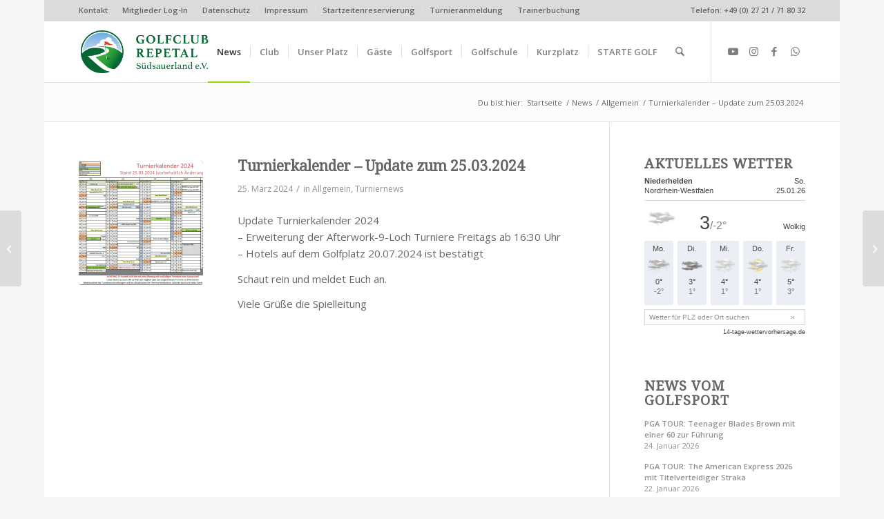

--- FILE ---
content_type: text/html; charset=UTF-8
request_url: https://golfclub-repetal.de/turnierkalender-update-zum-25-03-2024/
body_size: 19380
content:
<!DOCTYPE html>
<html lang="de" class="html_boxed responsive av-preloader-active av-preloader-enabled  html_header_top html_logo_left html_main_nav_header html_menu_right html_slim html_header_sticky html_header_shrinking html_header_topbar_active html_mobile_menu_tablet html_header_searchicon html_content_align_center html_header_unstick_top_disabled html_header_stretch_disabled html_av-overlay-side html_av-overlay-side-classic html_av-submenu-noclone html_entry_id_17305 av-cookies-no-cookie-consent av-no-preview av-default-lightbox html_text_menu_active av-mobile-menu-switch-default">
<head>
<meta charset="UTF-8" />
<meta name="robots" content="index, follow" />


<!-- mobile setting -->
<meta name="viewport" content="width=device-width, initial-scale=1">

<!-- Scripts/CSS and wp_head hook -->
<title>Turnierkalender &#8211; Update zum 25.03.2024 &#8211; Golfclub Repetal Südsauerland e.V.</title>
<meta name='robots' content='max-image-preview:large' />
<script id="cookieyes" type="text/javascript" src="https://cdn-cookieyes.com/client_data/07e7a04ee2a14d6d629e84be/script.js"></script><link rel="alternate" type="application/rss+xml" title="Golfclub Repetal Südsauerland e.V. &raquo; Feed" href="https://golfclub-repetal.de/feed/" />
<link rel="alternate" type="application/rss+xml" title="Golfclub Repetal Südsauerland e.V. &raquo; Kommentar-Feed" href="https://golfclub-repetal.de/comments/feed/" />
<link rel="alternate" type="text/calendar" title="Golfclub Repetal Südsauerland e.V. &raquo; iCal Feed" href="https://golfclub-repetal.de/termine/?ical=1" />
<link rel="alternate" type="application/rss+xml" title="Golfclub Repetal Südsauerland e.V. &raquo; Kommentar-Feed zu Turnierkalender &#8211; Update zum 25.03.2024" href="https://golfclub-repetal.de/turnierkalender-update-zum-25-03-2024/feed/" />
<link rel="alternate" title="oEmbed (JSON)" type="application/json+oembed" href="https://golfclub-repetal.de/wp-json/oembed/1.0/embed?url=https%3A%2F%2Fgolfclub-repetal.de%2Fturnierkalender-update-zum-25-03-2024%2F" />
<link rel="alternate" title="oEmbed (XML)" type="text/xml+oembed" href="https://golfclub-repetal.de/wp-json/oembed/1.0/embed?url=https%3A%2F%2Fgolfclub-repetal.de%2Fturnierkalender-update-zum-25-03-2024%2F&#038;format=xml" />
		<style>
			.lazyload,
			.lazyloading {
				max-width: 100%;
			}
		</style>
		
<!-- google webfont font replacement -->

			<script type='text/javascript'>

				(function() {

					/*	check if webfonts are disabled by user setting via cookie - or user must opt in.	*/
					var html = document.getElementsByTagName('html')[0];
					var cookie_check = html.className.indexOf('av-cookies-needs-opt-in') >= 0 || html.className.indexOf('av-cookies-can-opt-out') >= 0;
					var allow_continue = true;
					var silent_accept_cookie = html.className.indexOf('av-cookies-user-silent-accept') >= 0;

					if( cookie_check && ! silent_accept_cookie )
					{
						if( ! document.cookie.match(/aviaCookieConsent/) || html.className.indexOf('av-cookies-session-refused') >= 0 )
						{
							allow_continue = false;
						}
						else
						{
							if( ! document.cookie.match(/aviaPrivacyRefuseCookiesHideBar/) )
							{
								allow_continue = false;
							}
							else if( ! document.cookie.match(/aviaPrivacyEssentialCookiesEnabled/) )
							{
								allow_continue = false;
							}
							else if( document.cookie.match(/aviaPrivacyGoogleWebfontsDisabled/) )
							{
								allow_continue = false;
							}
						}
					}

					if( allow_continue )
					{
						var f = document.createElement('link');

						f.type 	= 'text/css';
						f.rel 	= 'stylesheet';
						f.href 	= 'https://fonts.googleapis.com/css?family=Droid+Serif%7COpen+Sans:400,600&display=auto';
						f.id 	= 'avia-google-webfont';

						document.getElementsByTagName('head')[0].appendChild(f);
					}
				})();

			</script>
			<style id='wp-img-auto-sizes-contain-inline-css' type='text/css'>
img:is([sizes=auto i],[sizes^="auto," i]){contain-intrinsic-size:3000px 1500px}
/*# sourceURL=wp-img-auto-sizes-contain-inline-css */
</style>
<link rel='stylesheet' id='sbr_styles-css' href='https://golfclub-repetal.de/wp-content/plugins/reviews-feed/assets/css/sbr-styles.min.css?ver=2.1.1' type='text/css' media='all' />
<link rel='stylesheet' id='sbi_styles-css' href='https://golfclub-repetal.de/wp-content/plugins/instagram-feed/css/sbi-styles.min.css?ver=6.10.0' type='text/css' media='all' />
<link rel='stylesheet' id='wp-block-library-css' href='https://golfclub-repetal.de/wp-includes/css/dist/block-library/style.min.css?ver=28b02e86f9d04e76264bbe9d9fe7e155' type='text/css' media='all' />
<style id='global-styles-inline-css' type='text/css'>
:root{--wp--preset--aspect-ratio--square: 1;--wp--preset--aspect-ratio--4-3: 4/3;--wp--preset--aspect-ratio--3-4: 3/4;--wp--preset--aspect-ratio--3-2: 3/2;--wp--preset--aspect-ratio--2-3: 2/3;--wp--preset--aspect-ratio--16-9: 16/9;--wp--preset--aspect-ratio--9-16: 9/16;--wp--preset--color--black: #000000;--wp--preset--color--cyan-bluish-gray: #abb8c3;--wp--preset--color--white: #ffffff;--wp--preset--color--pale-pink: #f78da7;--wp--preset--color--vivid-red: #cf2e2e;--wp--preset--color--luminous-vivid-orange: #ff6900;--wp--preset--color--luminous-vivid-amber: #fcb900;--wp--preset--color--light-green-cyan: #7bdcb5;--wp--preset--color--vivid-green-cyan: #00d084;--wp--preset--color--pale-cyan-blue: #8ed1fc;--wp--preset--color--vivid-cyan-blue: #0693e3;--wp--preset--color--vivid-purple: #9b51e0;--wp--preset--color--metallic-red: #b02b2c;--wp--preset--color--maximum-yellow-red: #edae44;--wp--preset--color--yellow-sun: #eeee22;--wp--preset--color--palm-leaf: #83a846;--wp--preset--color--aero: #7bb0e7;--wp--preset--color--old-lavender: #745f7e;--wp--preset--color--steel-teal: #5f8789;--wp--preset--color--raspberry-pink: #d65799;--wp--preset--color--medium-turquoise: #4ecac2;--wp--preset--gradient--vivid-cyan-blue-to-vivid-purple: linear-gradient(135deg,rgb(6,147,227) 0%,rgb(155,81,224) 100%);--wp--preset--gradient--light-green-cyan-to-vivid-green-cyan: linear-gradient(135deg,rgb(122,220,180) 0%,rgb(0,208,130) 100%);--wp--preset--gradient--luminous-vivid-amber-to-luminous-vivid-orange: linear-gradient(135deg,rgb(252,185,0) 0%,rgb(255,105,0) 100%);--wp--preset--gradient--luminous-vivid-orange-to-vivid-red: linear-gradient(135deg,rgb(255,105,0) 0%,rgb(207,46,46) 100%);--wp--preset--gradient--very-light-gray-to-cyan-bluish-gray: linear-gradient(135deg,rgb(238,238,238) 0%,rgb(169,184,195) 100%);--wp--preset--gradient--cool-to-warm-spectrum: linear-gradient(135deg,rgb(74,234,220) 0%,rgb(151,120,209) 20%,rgb(207,42,186) 40%,rgb(238,44,130) 60%,rgb(251,105,98) 80%,rgb(254,248,76) 100%);--wp--preset--gradient--blush-light-purple: linear-gradient(135deg,rgb(255,206,236) 0%,rgb(152,150,240) 100%);--wp--preset--gradient--blush-bordeaux: linear-gradient(135deg,rgb(254,205,165) 0%,rgb(254,45,45) 50%,rgb(107,0,62) 100%);--wp--preset--gradient--luminous-dusk: linear-gradient(135deg,rgb(255,203,112) 0%,rgb(199,81,192) 50%,rgb(65,88,208) 100%);--wp--preset--gradient--pale-ocean: linear-gradient(135deg,rgb(255,245,203) 0%,rgb(182,227,212) 50%,rgb(51,167,181) 100%);--wp--preset--gradient--electric-grass: linear-gradient(135deg,rgb(202,248,128) 0%,rgb(113,206,126) 100%);--wp--preset--gradient--midnight: linear-gradient(135deg,rgb(2,3,129) 0%,rgb(40,116,252) 100%);--wp--preset--font-size--small: 1rem;--wp--preset--font-size--medium: 1.125rem;--wp--preset--font-size--large: 1.75rem;--wp--preset--font-size--x-large: clamp(1.75rem, 3vw, 2.25rem);--wp--preset--spacing--20: 0.44rem;--wp--preset--spacing--30: 0.67rem;--wp--preset--spacing--40: 1rem;--wp--preset--spacing--50: 1.5rem;--wp--preset--spacing--60: 2.25rem;--wp--preset--spacing--70: 3.38rem;--wp--preset--spacing--80: 5.06rem;--wp--preset--shadow--natural: 6px 6px 9px rgba(0, 0, 0, 0.2);--wp--preset--shadow--deep: 12px 12px 50px rgba(0, 0, 0, 0.4);--wp--preset--shadow--sharp: 6px 6px 0px rgba(0, 0, 0, 0.2);--wp--preset--shadow--outlined: 6px 6px 0px -3px rgb(255, 255, 255), 6px 6px rgb(0, 0, 0);--wp--preset--shadow--crisp: 6px 6px 0px rgb(0, 0, 0);}:root { --wp--style--global--content-size: 800px;--wp--style--global--wide-size: 1130px; }:where(body) { margin: 0; }.wp-site-blocks > .alignleft { float: left; margin-right: 2em; }.wp-site-blocks > .alignright { float: right; margin-left: 2em; }.wp-site-blocks > .aligncenter { justify-content: center; margin-left: auto; margin-right: auto; }:where(.is-layout-flex){gap: 0.5em;}:where(.is-layout-grid){gap: 0.5em;}.is-layout-flow > .alignleft{float: left;margin-inline-start: 0;margin-inline-end: 2em;}.is-layout-flow > .alignright{float: right;margin-inline-start: 2em;margin-inline-end: 0;}.is-layout-flow > .aligncenter{margin-left: auto !important;margin-right: auto !important;}.is-layout-constrained > .alignleft{float: left;margin-inline-start: 0;margin-inline-end: 2em;}.is-layout-constrained > .alignright{float: right;margin-inline-start: 2em;margin-inline-end: 0;}.is-layout-constrained > .aligncenter{margin-left: auto !important;margin-right: auto !important;}.is-layout-constrained > :where(:not(.alignleft):not(.alignright):not(.alignfull)){max-width: var(--wp--style--global--content-size);margin-left: auto !important;margin-right: auto !important;}.is-layout-constrained > .alignwide{max-width: var(--wp--style--global--wide-size);}body .is-layout-flex{display: flex;}.is-layout-flex{flex-wrap: wrap;align-items: center;}.is-layout-flex > :is(*, div){margin: 0;}body .is-layout-grid{display: grid;}.is-layout-grid > :is(*, div){margin: 0;}body{padding-top: 0px;padding-right: 0px;padding-bottom: 0px;padding-left: 0px;}a:where(:not(.wp-element-button)){text-decoration: underline;}:root :where(.wp-element-button, .wp-block-button__link){background-color: #32373c;border-width: 0;color: #fff;font-family: inherit;font-size: inherit;font-style: inherit;font-weight: inherit;letter-spacing: inherit;line-height: inherit;padding-top: calc(0.667em + 2px);padding-right: calc(1.333em + 2px);padding-bottom: calc(0.667em + 2px);padding-left: calc(1.333em + 2px);text-decoration: none;text-transform: inherit;}.has-black-color{color: var(--wp--preset--color--black) !important;}.has-cyan-bluish-gray-color{color: var(--wp--preset--color--cyan-bluish-gray) !important;}.has-white-color{color: var(--wp--preset--color--white) !important;}.has-pale-pink-color{color: var(--wp--preset--color--pale-pink) !important;}.has-vivid-red-color{color: var(--wp--preset--color--vivid-red) !important;}.has-luminous-vivid-orange-color{color: var(--wp--preset--color--luminous-vivid-orange) !important;}.has-luminous-vivid-amber-color{color: var(--wp--preset--color--luminous-vivid-amber) !important;}.has-light-green-cyan-color{color: var(--wp--preset--color--light-green-cyan) !important;}.has-vivid-green-cyan-color{color: var(--wp--preset--color--vivid-green-cyan) !important;}.has-pale-cyan-blue-color{color: var(--wp--preset--color--pale-cyan-blue) !important;}.has-vivid-cyan-blue-color{color: var(--wp--preset--color--vivid-cyan-blue) !important;}.has-vivid-purple-color{color: var(--wp--preset--color--vivid-purple) !important;}.has-metallic-red-color{color: var(--wp--preset--color--metallic-red) !important;}.has-maximum-yellow-red-color{color: var(--wp--preset--color--maximum-yellow-red) !important;}.has-yellow-sun-color{color: var(--wp--preset--color--yellow-sun) !important;}.has-palm-leaf-color{color: var(--wp--preset--color--palm-leaf) !important;}.has-aero-color{color: var(--wp--preset--color--aero) !important;}.has-old-lavender-color{color: var(--wp--preset--color--old-lavender) !important;}.has-steel-teal-color{color: var(--wp--preset--color--steel-teal) !important;}.has-raspberry-pink-color{color: var(--wp--preset--color--raspberry-pink) !important;}.has-medium-turquoise-color{color: var(--wp--preset--color--medium-turquoise) !important;}.has-black-background-color{background-color: var(--wp--preset--color--black) !important;}.has-cyan-bluish-gray-background-color{background-color: var(--wp--preset--color--cyan-bluish-gray) !important;}.has-white-background-color{background-color: var(--wp--preset--color--white) !important;}.has-pale-pink-background-color{background-color: var(--wp--preset--color--pale-pink) !important;}.has-vivid-red-background-color{background-color: var(--wp--preset--color--vivid-red) !important;}.has-luminous-vivid-orange-background-color{background-color: var(--wp--preset--color--luminous-vivid-orange) !important;}.has-luminous-vivid-amber-background-color{background-color: var(--wp--preset--color--luminous-vivid-amber) !important;}.has-light-green-cyan-background-color{background-color: var(--wp--preset--color--light-green-cyan) !important;}.has-vivid-green-cyan-background-color{background-color: var(--wp--preset--color--vivid-green-cyan) !important;}.has-pale-cyan-blue-background-color{background-color: var(--wp--preset--color--pale-cyan-blue) !important;}.has-vivid-cyan-blue-background-color{background-color: var(--wp--preset--color--vivid-cyan-blue) !important;}.has-vivid-purple-background-color{background-color: var(--wp--preset--color--vivid-purple) !important;}.has-metallic-red-background-color{background-color: var(--wp--preset--color--metallic-red) !important;}.has-maximum-yellow-red-background-color{background-color: var(--wp--preset--color--maximum-yellow-red) !important;}.has-yellow-sun-background-color{background-color: var(--wp--preset--color--yellow-sun) !important;}.has-palm-leaf-background-color{background-color: var(--wp--preset--color--palm-leaf) !important;}.has-aero-background-color{background-color: var(--wp--preset--color--aero) !important;}.has-old-lavender-background-color{background-color: var(--wp--preset--color--old-lavender) !important;}.has-steel-teal-background-color{background-color: var(--wp--preset--color--steel-teal) !important;}.has-raspberry-pink-background-color{background-color: var(--wp--preset--color--raspberry-pink) !important;}.has-medium-turquoise-background-color{background-color: var(--wp--preset--color--medium-turquoise) !important;}.has-black-border-color{border-color: var(--wp--preset--color--black) !important;}.has-cyan-bluish-gray-border-color{border-color: var(--wp--preset--color--cyan-bluish-gray) !important;}.has-white-border-color{border-color: var(--wp--preset--color--white) !important;}.has-pale-pink-border-color{border-color: var(--wp--preset--color--pale-pink) !important;}.has-vivid-red-border-color{border-color: var(--wp--preset--color--vivid-red) !important;}.has-luminous-vivid-orange-border-color{border-color: var(--wp--preset--color--luminous-vivid-orange) !important;}.has-luminous-vivid-amber-border-color{border-color: var(--wp--preset--color--luminous-vivid-amber) !important;}.has-light-green-cyan-border-color{border-color: var(--wp--preset--color--light-green-cyan) !important;}.has-vivid-green-cyan-border-color{border-color: var(--wp--preset--color--vivid-green-cyan) !important;}.has-pale-cyan-blue-border-color{border-color: var(--wp--preset--color--pale-cyan-blue) !important;}.has-vivid-cyan-blue-border-color{border-color: var(--wp--preset--color--vivid-cyan-blue) !important;}.has-vivid-purple-border-color{border-color: var(--wp--preset--color--vivid-purple) !important;}.has-metallic-red-border-color{border-color: var(--wp--preset--color--metallic-red) !important;}.has-maximum-yellow-red-border-color{border-color: var(--wp--preset--color--maximum-yellow-red) !important;}.has-yellow-sun-border-color{border-color: var(--wp--preset--color--yellow-sun) !important;}.has-palm-leaf-border-color{border-color: var(--wp--preset--color--palm-leaf) !important;}.has-aero-border-color{border-color: var(--wp--preset--color--aero) !important;}.has-old-lavender-border-color{border-color: var(--wp--preset--color--old-lavender) !important;}.has-steel-teal-border-color{border-color: var(--wp--preset--color--steel-teal) !important;}.has-raspberry-pink-border-color{border-color: var(--wp--preset--color--raspberry-pink) !important;}.has-medium-turquoise-border-color{border-color: var(--wp--preset--color--medium-turquoise) !important;}.has-vivid-cyan-blue-to-vivid-purple-gradient-background{background: var(--wp--preset--gradient--vivid-cyan-blue-to-vivid-purple) !important;}.has-light-green-cyan-to-vivid-green-cyan-gradient-background{background: var(--wp--preset--gradient--light-green-cyan-to-vivid-green-cyan) !important;}.has-luminous-vivid-amber-to-luminous-vivid-orange-gradient-background{background: var(--wp--preset--gradient--luminous-vivid-amber-to-luminous-vivid-orange) !important;}.has-luminous-vivid-orange-to-vivid-red-gradient-background{background: var(--wp--preset--gradient--luminous-vivid-orange-to-vivid-red) !important;}.has-very-light-gray-to-cyan-bluish-gray-gradient-background{background: var(--wp--preset--gradient--very-light-gray-to-cyan-bluish-gray) !important;}.has-cool-to-warm-spectrum-gradient-background{background: var(--wp--preset--gradient--cool-to-warm-spectrum) !important;}.has-blush-light-purple-gradient-background{background: var(--wp--preset--gradient--blush-light-purple) !important;}.has-blush-bordeaux-gradient-background{background: var(--wp--preset--gradient--blush-bordeaux) !important;}.has-luminous-dusk-gradient-background{background: var(--wp--preset--gradient--luminous-dusk) !important;}.has-pale-ocean-gradient-background{background: var(--wp--preset--gradient--pale-ocean) !important;}.has-electric-grass-gradient-background{background: var(--wp--preset--gradient--electric-grass) !important;}.has-midnight-gradient-background{background: var(--wp--preset--gradient--midnight) !important;}.has-small-font-size{font-size: var(--wp--preset--font-size--small) !important;}.has-medium-font-size{font-size: var(--wp--preset--font-size--medium) !important;}.has-large-font-size{font-size: var(--wp--preset--font-size--large) !important;}.has-x-large-font-size{font-size: var(--wp--preset--font-size--x-large) !important;}
/*# sourceURL=global-styles-inline-css */
</style>

<link rel='stylesheet' id='contact-form-7-css' href='https://golfclub-repetal.de/wp-content/plugins/contact-form-7/includes/css/styles.css?ver=6.1.4' type='text/css' media='all' />
<link rel='stylesheet' id='flick-css' href='https://golfclub-repetal.de/wp-content/plugins/mailchimp/assets/css/flick/flick.css?ver=2.0.1' type='text/css' media='all' />
<link rel='stylesheet' id='mailchimp_sf_main_css-css' href='https://golfclub-repetal.de/wp-content/plugins/mailchimp/assets/css/frontend.css?ver=2.0.1' type='text/css' media='all' />
<link rel='stylesheet' id='avia-merged-styles-css' href='https://golfclub-repetal.de/wp-content/uploads/dynamic_avia/avia-merged-styles-05051682b9b1f746e58d4c852d937fc0---696bd31a4d215.css' type='text/css' media='all' />
<script type="text/javascript" src="https://golfclub-repetal.de/wp-includes/js/jquery/jquery.min.js?ver=3.7.1" id="jquery-core-js"></script>
<script type="text/javascript" src="https://golfclub-repetal.de/wp-includes/js/jquery/jquery-migrate.min.js?ver=3.4.1" id="jquery-migrate-js"></script>
<script type="text/javascript" src="https://golfclub-repetal.de/wp-content/uploads/dynamic_avia/avia-head-scripts-df7886ac2fb9574a410d05285be45af0---696bd31a7e1a0.js" id="avia-head-scripts-js"></script>
<link rel="https://api.w.org/" href="https://golfclub-repetal.de/wp-json/" /><link rel="alternate" title="JSON" type="application/json" href="https://golfclub-repetal.de/wp-json/wp/v2/posts/17305" /><link rel="EditURI" type="application/rsd+xml" title="RSD" href="https://golfclub-repetal.de/xmlrpc.php?rsd" />

<link rel="canonical" href="https://golfclub-repetal.de/turnierkalender-update-zum-25-03-2024/" />
<link rel='shortlink' href='https://golfclub-repetal.de/?p=17305' />
<meta name="tec-api-version" content="v1"><meta name="tec-api-origin" content="https://golfclub-repetal.de"><link rel="alternate" href="https://golfclub-repetal.de/wp-json/tribe/events/v1/" />		<script>
			document.documentElement.className = document.documentElement.className.replace('no-js', 'js');
		</script>
				<style>
			.no-js img.lazyload {
				display: none;
			}

			figure.wp-block-image img.lazyloading {
				min-width: 150px;
			}

			.lazyload,
			.lazyloading {
				--smush-placeholder-width: 100px;
				--smush-placeholder-aspect-ratio: 1/1;
				width: var(--smush-image-width, var(--smush-placeholder-width)) !important;
				aspect-ratio: var(--smush-image-aspect-ratio, var(--smush-placeholder-aspect-ratio)) !important;
			}

						.lazyload, .lazyloading {
				opacity: 0;
			}

			.lazyloaded {
				opacity: 1;
				transition: opacity 400ms;
				transition-delay: 0ms;
			}

					</style>
		<!-- Analytics by WP Statistics - https://wp-statistics.com -->

<link rel="icon" href="https://golfclub-repetal.de/wp-content/uploads/2018/08/gc_repetal_favi.png" type="image/png">
<!--[if lt IE 9]><script src="https://golfclub-repetal.de/wp-content/themes/enfold/js/html5shiv.js"></script><![endif]--><link rel="profile" href="https://gmpg.org/xfn/11" />
<link rel="alternate" type="application/rss+xml" title="Golfclub Repetal Südsauerland e.V. RSS2 Feed" href="https://golfclub-repetal.de/feed/" />
<link rel="pingback" href="https://golfclub-repetal.de/xmlrpc.php" />

<!-- To speed up the rendering and to display the site as fast as possible to the user we include some styles and scripts for above the fold content inline -->
<script type="text/javascript">'use strict';var avia_is_mobile=!1;if(/Android|webOS|iPhone|iPad|iPod|BlackBerry|IEMobile|Opera Mini/i.test(navigator.userAgent)&&'ontouchstart' in document.documentElement){avia_is_mobile=!0;document.documentElement.className+=' avia_mobile '}
else{document.documentElement.className+=' avia_desktop '};document.documentElement.className+=' js_active ';(function(){var e=['-webkit-','-moz-','-ms-',''],n='',o=!1,a=!1;for(var t in e){if(e[t]+'transform' in document.documentElement.style){o=!0;n=e[t]+'transform'};if(e[t]+'perspective' in document.documentElement.style){a=!0}};if(o){document.documentElement.className+=' avia_transform '};if(a){document.documentElement.className+=' avia_transform3d '};if(typeof document.getElementsByClassName=='function'&&typeof document.documentElement.getBoundingClientRect=='function'&&avia_is_mobile==!1){if(n&&window.innerHeight>0){setTimeout(function(){var e=0,o={},a=0,t=document.getElementsByClassName('av-parallax'),i=window.pageYOffset||document.documentElement.scrollTop;for(e=0;e<t.length;e++){t[e].style.top='0px';o=t[e].getBoundingClientRect();a=Math.ceil((window.innerHeight+i-o.top)*0.3);t[e].style[n]='translate(0px, '+a+'px)';t[e].style.top='auto';t[e].className+=' enabled-parallax '}},50)}}})();</script><link rel="icon" href="https://golfclub-repetal.de/wp-content/uploads/2018/08/cropped-golfclub_repetal-32x32.png" sizes="32x32" />
<link rel="icon" href="https://golfclub-repetal.de/wp-content/uploads/2018/08/cropped-golfclub_repetal-192x192.png" sizes="192x192" />
<link rel="apple-touch-icon" href="https://golfclub-repetal.de/wp-content/uploads/2018/08/cropped-golfclub_repetal-180x180.png" />
<meta name="msapplication-TileImage" content="https://golfclub-repetal.de/wp-content/uploads/2018/08/cropped-golfclub_repetal-270x270.png" />
<style type="text/css">
		@font-face {font-family: 'entypo-fontello-enfold'; font-weight: normal; font-style: normal; font-display: auto;
		src: url('https://golfclub-repetal.de/wp-content/themes/enfold/config-templatebuilder/avia-template-builder/assets/fonts/entypo-fontello-enfold/entypo-fontello-enfold.woff2') format('woff2'),
		url('https://golfclub-repetal.de/wp-content/themes/enfold/config-templatebuilder/avia-template-builder/assets/fonts/entypo-fontello-enfold/entypo-fontello-enfold.woff') format('woff'),
		url('https://golfclub-repetal.de/wp-content/themes/enfold/config-templatebuilder/avia-template-builder/assets/fonts/entypo-fontello-enfold/entypo-fontello-enfold.ttf') format('truetype'),
		url('https://golfclub-repetal.de/wp-content/themes/enfold/config-templatebuilder/avia-template-builder/assets/fonts/entypo-fontello-enfold/entypo-fontello-enfold.svg#entypo-fontello-enfold') format('svg'),
		url('https://golfclub-repetal.de/wp-content/themes/enfold/config-templatebuilder/avia-template-builder/assets/fonts/entypo-fontello-enfold/entypo-fontello-enfold.eot'),
		url('https://golfclub-repetal.de/wp-content/themes/enfold/config-templatebuilder/avia-template-builder/assets/fonts/entypo-fontello-enfold/entypo-fontello-enfold.eot?#iefix') format('embedded-opentype');
		}

		#top .avia-font-entypo-fontello-enfold, body .avia-font-entypo-fontello-enfold, html body [data-av_iconfont='entypo-fontello-enfold']:before{ font-family: 'entypo-fontello-enfold'; }
		
		@font-face {font-family: 'entypo-fontello'; font-weight: normal; font-style: normal; font-display: auto;
		src: url('https://golfclub-repetal.de/wp-content/themes/enfold/config-templatebuilder/avia-template-builder/assets/fonts/entypo-fontello/entypo-fontello.woff2') format('woff2'),
		url('https://golfclub-repetal.de/wp-content/themes/enfold/config-templatebuilder/avia-template-builder/assets/fonts/entypo-fontello/entypo-fontello.woff') format('woff'),
		url('https://golfclub-repetal.de/wp-content/themes/enfold/config-templatebuilder/avia-template-builder/assets/fonts/entypo-fontello/entypo-fontello.ttf') format('truetype'),
		url('https://golfclub-repetal.de/wp-content/themes/enfold/config-templatebuilder/avia-template-builder/assets/fonts/entypo-fontello/entypo-fontello.svg#entypo-fontello') format('svg'),
		url('https://golfclub-repetal.de/wp-content/themes/enfold/config-templatebuilder/avia-template-builder/assets/fonts/entypo-fontello/entypo-fontello.eot'),
		url('https://golfclub-repetal.de/wp-content/themes/enfold/config-templatebuilder/avia-template-builder/assets/fonts/entypo-fontello/entypo-fontello.eot?#iefix') format('embedded-opentype');
		}

		#top .avia-font-entypo-fontello, body .avia-font-entypo-fontello, html body [data-av_iconfont='entypo-fontello']:before{ font-family: 'entypo-fontello'; }
		</style>

<!--
Debugging Info for Theme support: 

Theme: Enfold
Version: 7.1.3
Installed: enfold
AviaFramework Version: 5.6
AviaBuilder Version: 6.0
aviaElementManager Version: 1.0.1
- - - - - - - - - - -
ChildTheme: Enfold Child
ChildTheme Version: 1.0
ChildTheme Installed: enfold

- - - - - - - - - - -
ML:-1-PU:149-PLA:19
WP:6.9
Compress: CSS:all theme files - JS:all theme files
Updates: enabled - token has changed and not verified
PLAu:19
-->
</head>

<body id="top" class="wp-singular post-template-default single single-post postid-17305 single-format-standard wp-theme-enfold wp-child-theme-enfold-child boxed rtl_columns av-curtain-numeric droid_serif open_sans tribe-no-js post-type-post category-allgemein category-turniere avia-responsive-images-support" itemscope="itemscope" itemtype="https://schema.org/WebPage" >

	<div class='av-siteloader-wrap av-transition-enabled'><div class="av-siteloader-inner"><div class="av-siteloader-cell"><div class="av-siteloader"><div class="av-siteloader-extra"></div></div></div></div></div>
	<div id='wrap_all'>

	
<header id='header' class='all_colors header_color light_bg_color  av_header_top av_logo_left av_main_nav_header av_menu_right av_slim av_header_sticky av_header_shrinking av_header_stretch_disabled av_mobile_menu_tablet av_header_searchicon av_header_unstick_top_disabled av_seperator_small_border av_bottom_nav_disabled  av_alternate_logo_active' aria-label="Header" data-av_shrink_factor='50' role="banner" itemscope="itemscope" itemtype="https://schema.org/WPHeader" >

		<div id='header_meta' class='container_wrap container_wrap_meta  av_icon_active_main av_secondary_left av_extra_header_active av_phone_active_right av_entry_id_17305'>

			      <div class='container'>
			      <nav class='sub_menu'  role="navigation" itemscope="itemscope" itemtype="https://schema.org/SiteNavigationElement" ><ul role="menu" class="menu" id="avia2-menu"><li role="menuitem" id="menu-item-15704" class="menu-item menu-item-type-post_type menu-item-object-page menu-item-15704"><a href="https://golfclub-repetal.de/kontakt/">Kontakt</a></li>
<li role="menuitem" id="menu-item-14499" class="menu-item menu-item-type-post_type menu-item-object-page menu-item-14499"><a href="https://golfclub-repetal.de/mitglieder-log-in/">Mitglieder Log-In</a></li>
<li role="menuitem" id="menu-item-8127" class="menu-item menu-item-type-post_type menu-item-object-page menu-item-privacy-policy menu-item-8127"><a rel="privacy-policy" href="https://golfclub-repetal.de/datenschutz/">Datenschutz</a></li>
<li role="menuitem" id="menu-item-6731" class="menu-item menu-item-type-post_type menu-item-object-page menu-item-6731"><a href="https://golfclub-repetal.de/impressum/">Impressum</a></li>
<li role="menuitem" id="menu-item-6366" class="menu-item menu-item-type-custom menu-item-object-custom menu-item-6366"><a target="_blank" href="https://www.pccaddie.net/clubs/0494527/app.php?cat=tt_timetable_course">Startzeitenreservierung</a></li>
<li role="menuitem" id="menu-item-6367" class="menu-item menu-item-type-custom menu-item-object-custom menu-item-6367"><a target="_blank" href="https://www.pccaddie.net/clubs/0494527/app.php?cat=ts_calendar">Turnieranmeldung</a></li>
<li role="menuitem" id="menu-item-6368" class="menu-item menu-item-type-custom menu-item-object-custom menu-item-6368"><a target="_blank" href="https://www.pccaddie.net/clubs/0494527/app.php?cat=tt_timetable_trainer">Trainerbuchung</a></li>
</ul></nav><div class='phone-info with_nav'><div>Telefon: +49 (0) 27 21 / 71 80 32</div></div>			      </div>
		</div>

		<div  id='header_main' class='container_wrap container_wrap_logo'>

        <div class='container av-logo-container'><div class='inner-container'><span class='logo avia-standard-logo'><a href='https://golfclub-repetal.de/' class='' aria-label='gc_logo_header_farbig' title='gc_logo_header_farbig'><img data-src="https://golfclub-repetal.de/wp-content/uploads/2018/03/gc_logo_header_farbig.png" data-srcset="https://golfclub-repetal.de/wp-content/uploads/2018/03/gc_logo_header_farbig.png 340w, https://golfclub-repetal.de/wp-content/uploads/2018/03/gc_logo_header_farbig-300x138.png 300w" data-sizes="(max-width: 340px) 100vw, 340px" height="100" width="300" alt='Golfclub Repetal Südsauerland e.V.' title='gc_logo_header_farbig' src="[data-uri]" class="lazyload" style="--smush-placeholder-width: 300px; --smush-placeholder-aspect-ratio: 300/100;" /></a></span><nav class='main_menu' data-selectname='Wähle eine Seite'  role="navigation" itemscope="itemscope" itemtype="https://schema.org/SiteNavigationElement" ><div class="avia-menu av-main-nav-wrap av_menu_icon_beside"><ul role="menu" class="menu av-main-nav" id="avia-menu"><li role="menuitem" id="menu-item-6765" class="menu-item menu-item-type-post_type menu-item-object-page current_page_parent menu-item-top-level menu-item-top-level-1 current-menu-item"><a href="https://golfclub-repetal.de/aktuelles/" itemprop="url" tabindex="0"><span class="avia-bullet"></span><span class="avia-menu-text">News</span><span class="avia-menu-fx"><span class="avia-arrow-wrap"><span class="avia-arrow"></span></span></span></a></li>
<li role="menuitem" id="menu-item-6974" class="menu-item menu-item-type-custom menu-item-object-custom menu-item-has-children menu-item-top-level menu-item-top-level-2"><a href="#" itemprop="url" tabindex="0"><span class="avia-bullet"></span><span class="avia-menu-text">Club</span><span class="avia-menu-fx"><span class="avia-arrow-wrap"><span class="avia-arrow"></span></span></span></a>


<ul class="sub-menu">
	<li role="menuitem" id="menu-item-7485" class="menu-item menu-item-type-post_type menu-item-object-page"><a href="https://golfclub-repetal.de/unsere-philosophie/" itemprop="url" tabindex="0"><span class="avia-bullet"></span><span class="avia-menu-text">Unsere Philosophie</span></a></li>
	<li role="menuitem" id="menu-item-6550" class="menu-item menu-item-type-post_type menu-item-object-page menu-item-has-children"><a href="https://golfclub-repetal.de/unser-team/" itemprop="url" tabindex="0"><span class="avia-bullet"></span><span class="avia-menu-text">Unser Team</span></a>
	<ul class="sub-menu">
		<li role="menuitem" id="menu-item-6553" class="menu-item menu-item-type-custom menu-item-object-custom"><a href="https://golfclub-repetal.de/unser-team#clubverwaltung" itemprop="url" tabindex="0"><span class="avia-bullet"></span><span class="avia-menu-text">Clubverwaltung</span></a></li>
		<li role="menuitem" id="menu-item-6551" class="menu-item menu-item-type-custom menu-item-object-custom"><a href="https://golfclub-repetal.de/unser-team#head-pro" itemprop="url" tabindex="0"><span class="avia-bullet"></span><span class="avia-menu-text">Head-Pro</span></a></li>
		<li role="menuitem" id="menu-item-6554" class="menu-item menu-item-type-custom menu-item-object-custom"><a href="https://golfclub-repetal.de/unser-team#captains" itemprop="url" tabindex="0"><span class="avia-bullet"></span><span class="avia-menu-text">Ladies- / Men´s Captain</span></a></li>
		<li role="menuitem" id="menu-item-6552" class="menu-item menu-item-type-custom menu-item-object-custom"><a href="https://golfclub-repetal.de/unser-team#vorstand" itemprop="url" tabindex="0"><span class="avia-bullet"></span><span class="avia-menu-text">Vorstand</span></a></li>
	</ul>
</li>
	<li role="menuitem" id="menu-item-8578" class="menu-item menu-item-type-custom menu-item-object-custom"><a href="https://golfclub-repetal.de/unsere-philosophie#impressionen" itemprop="url" tabindex="0"><span class="avia-bullet"></span><span class="avia-menu-text">Impressionen</span></a></li>
	<li role="menuitem" id="menu-item-6976" class="menu-item menu-item-type-custom menu-item-object-custom"><a href="https://golfclub-repetal.de/portfolio-item/alles-zur-mitgliedschaft" itemprop="url" tabindex="0"><span class="avia-bullet"></span><span class="avia-menu-text">Mitgliedschaft</span></a></li>
	<li role="menuitem" id="menu-item-7518" class="menu-item menu-item-type-post_type menu-item-object-page"><a href="https://golfclub-repetal.de/kooperation-take-5/" itemprop="url" tabindex="0"><span class="avia-bullet"></span><span class="avia-menu-text">“Take 5” – Einmal Mitglied werden, fünf Plätze spielen!</span></a></li>
	<li role="menuitem" id="menu-item-6975" class="menu-item menu-item-type-post_type menu-item-object-page"><a href="https://golfclub-repetal.de/partnerclubs/" itemprop="url" tabindex="0"><span class="avia-bullet"></span><span class="avia-menu-text">Partnerclubs</span></a></li>
	<li role="menuitem" id="menu-item-7487" class="menu-item menu-item-type-post_type menu-item-object-page"><a href="https://golfclub-repetal.de/unsere-sponsoren-partner/" itemprop="url" tabindex="0"><span class="avia-bullet"></span><span class="avia-menu-text">Unsere Sponsoren &#038; Partner</span></a></li>
	<li role="menuitem" id="menu-item-7517" class="menu-item menu-item-type-post_type menu-item-object-page"><a href="https://golfclub-repetal.de/jobangebote/" itemprop="url" tabindex="0"><span class="avia-bullet"></span><span class="avia-menu-text">Jobangebote</span></a></li>
</ul>
</li>
<li role="menuitem" id="menu-item-6941" class="menu-item menu-item-type-custom menu-item-object-custom menu-item-has-children menu-item-top-level menu-item-top-level-3"><a href="#" itemprop="url" tabindex="0"><span class="avia-bullet"></span><span class="avia-menu-text">Unser Platz</span><span class="avia-menu-fx"><span class="avia-arrow-wrap"><span class="avia-arrow"></span></span></span></a>


<ul class="sub-menu">
	<li role="menuitem" id="menu-item-6942" class="menu-item menu-item-type-post_type menu-item-object-page"><a href="https://golfclub-repetal.de/18-loch-platz/" itemprop="url" tabindex="0"><span class="avia-bullet"></span><span class="avia-menu-text">18-Loch Platz</span></a></li>
	<li role="menuitem" id="menu-item-7492" class="menu-item menu-item-type-post_type menu-item-object-page"><a href="https://golfclub-repetal.de/platzregeln-und-etikette/" itemprop="url" tabindex="0"><span class="avia-bullet"></span><span class="avia-menu-text">Platzregeln und Etikette</span></a></li>
	<li role="menuitem" id="menu-item-7582" class="menu-item menu-item-type-post_type menu-item-object-page"><a href="https://golfclub-repetal.de/driving-range-2/" itemprop="url" tabindex="0"><span class="avia-bullet"></span><span class="avia-menu-text">Driving Range</span></a></li>
	<li role="menuitem" id="menu-item-7550" class="menu-item menu-item-type-post_type menu-item-object-page"><a href="https://golfclub-repetal.de/unser-clubhaus/" itemprop="url" tabindex="0"><span class="avia-bullet"></span><span class="avia-menu-text">Unser Clubhaus</span></a></li>
	<li role="menuitem" id="menu-item-7507" class="menu-item menu-item-type-post_type menu-item-object-page"><a href="https://golfclub-repetal.de/golf-und-natur/" itemprop="url" tabindex="0"><span class="avia-bullet"></span><span class="avia-menu-text">Golf und Naturschutz</span></a></li>
</ul>
</li>
<li role="menuitem" id="menu-item-6977" class="menu-item menu-item-type-custom menu-item-object-custom menu-item-has-children menu-item-top-level menu-item-top-level-4"><a href="#" itemprop="url" tabindex="0"><span class="avia-bullet"></span><span class="avia-menu-text">Gäste</span><span class="avia-menu-fx"><span class="avia-arrow-wrap"><span class="avia-arrow"></span></span></span></a>


<ul class="sub-menu">
	<li role="menuitem" id="menu-item-7872" class="menu-item menu-item-type-post_type menu-item-object-page"><a href="https://golfclub-repetal.de/welcome-hartelijk-welkom/" itemprop="url" tabindex="0"><span class="avia-bullet"></span><span class="avia-menu-text">Welcome! | Hartelijk welkom!</span></a></li>
	<li role="menuitem" id="menu-item-6978" class="menu-item menu-item-type-custom menu-item-object-custom"><a href="https://golfclub-repetal.de/portfolio-item/greenfee-ausleihe" itemprop="url" tabindex="0"><span class="avia-bullet"></span><span class="avia-menu-text">Greenfee</span></a></li>
	<li role="menuitem" id="menu-item-6979" class="menu-item menu-item-type-custom menu-item-object-custom"><a href="https://golfclub-repetal.de/portfolio-item/greenfee-ausleihe#ausleihen" itemprop="url" tabindex="0"><span class="avia-bullet"></span><span class="avia-menu-text">Mieten und Ausleihe</span></a></li>
	<li role="menuitem" id="menu-item-7223" class="menu-item menu-item-type-post_type menu-item-object-page"><a href="https://golfclub-repetal.de/hotels/" itemprop="url" tabindex="0"><span class="avia-bullet"></span><span class="avia-menu-text">Übernachtungsmöglichkeiten</span></a></li>
	<li role="menuitem" id="menu-item-6574" class="menu-item menu-item-type-post_type menu-item-object-page"><a href="https://golfclub-repetal.de/kontakt/" itemprop="url" tabindex="0"><span class="avia-bullet"></span><span class="avia-menu-text">Kontakt</span></a></li>
</ul>
</li>
<li role="menuitem" id="menu-item-7412" class="menu-item menu-item-type-custom menu-item-object-custom menu-item-has-children menu-item-top-level menu-item-top-level-5"><a href="#" itemprop="url" tabindex="0"><span class="avia-bullet"></span><span class="avia-menu-text">Golfsport</span><span class="avia-menu-fx"><span class="avia-arrow-wrap"><span class="avia-arrow"></span></span></span></a>


<ul class="sub-menu">
	<li role="menuitem" id="menu-item-7392" class="menu-item menu-item-type-custom menu-item-object-custom"><a href="https://golfclub-repetal.de/termine" itemprop="url" tabindex="0"><span class="avia-bullet"></span><span class="avia-menu-text">Übersicht Turniere</span></a></li>
	<li role="menuitem" id="menu-item-14560" class="menu-item menu-item-type-post_type menu-item-object-page"><a href="https://golfclub-repetal.de/events/" itemprop="url" tabindex="0"><span class="avia-bullet"></span><span class="avia-menu-text">Events und Challenges</span></a></li>
	<li role="menuitem" id="menu-item-7614" class="menu-item menu-item-type-post_type menu-item-object-portfolio"><a href="https://golfclub-repetal.de/portfolio-item/tiger-rabbit-turniere/" itemprop="url" tabindex="0"><span class="avia-bullet"></span><span class="avia-menu-text">Einstiegstuniere Tiger/Rabbit</span></a></li>
	<li role="menuitem" id="menu-item-7527" class="menu-item menu-item-type-custom menu-item-object-custom menu-item-has-children"><a href="https://golfclub-repetal.de/mannschaften-2/" itemprop="url" tabindex="0"><span class="avia-bullet"></span><span class="avia-menu-text">Mannschaften</span></a>
	<ul class="sub-menu">
		<li role="menuitem" id="menu-item-7494" class="menu-item menu-item-type-post_type menu-item-object-page"><a href="https://golfclub-repetal.de/mannschaften-2/" itemprop="url" tabindex="0"><span class="avia-bullet"></span><span class="avia-menu-text">Herren DGL</span></a></li>
		<li role="menuitem" id="menu-item-8501" class="menu-item menu-item-type-custom menu-item-object-custom"><a href="https://golfclub-repetal.de/mannschaften-2#1herrenak30" itemprop="url" tabindex="0"><span class="avia-bullet"></span><span class="avia-menu-text">Herren AK 30</span></a></li>
		<li role="menuitem" id="menu-item-14231" class="menu-item menu-item-type-custom menu-item-object-custom"><a href="https://golfclub-repetal.de/mannschaften-2#1herrenak50" itemprop="url" tabindex="0"><span class="avia-bullet"></span><span class="avia-menu-text">Herren AK 50</span></a></li>
		<li role="menuitem" id="menu-item-8500" class="menu-item menu-item-type-custom menu-item-object-custom"><a href="https://golfclub-repetal.de/mannschaften-2#1herrenak65" itemprop="url" tabindex="0"><span class="avia-bullet"></span><span class="avia-menu-text">Herren AK 65</span></a></li>
	</ul>
</li>
	<li role="menuitem" id="menu-item-7413" class="menu-item menu-item-type-post_type menu-item-object-page"><a href="https://golfclub-repetal.de/clubmeister/" itemprop="url" tabindex="0"><span class="avia-bullet"></span><span class="avia-menu-text">Clubmeister, Matchplay, Green-Jacket</span></a></li>
</ul>
</li>
<li role="menuitem" id="menu-item-14545" class="menu-item menu-item-type-custom menu-item-object-custom menu-item-has-children menu-item-top-level menu-item-top-level-6"><a href="#" itemprop="url" tabindex="0"><span class="avia-bullet"></span><span class="avia-menu-text">Golfschule</span><span class="avia-menu-fx"><span class="avia-arrow-wrap"><span class="avia-arrow"></span></span></span></a>


<ul class="sub-menu">
	<li role="menuitem" id="menu-item-7498" class="menu-item menu-item-type-post_type menu-item-object-page"><a href="https://golfclub-repetal.de/golftraining/" itemprop="url" tabindex="0"><span class="avia-bullet"></span><span class="avia-menu-text">Golftraining</span></a></li>
	<li role="menuitem" id="menu-item-7612" class="menu-item menu-item-type-post_type menu-item-object-portfolio"><a href="https://golfclub-repetal.de/portfolio-item/platzreifekurse/" itemprop="url" tabindex="0"><span class="avia-bullet"></span><span class="avia-menu-text">Golfeinstieg – Der Platzreifekurs</span></a></li>
	<li role="menuitem" id="menu-item-7599" class="menu-item menu-item-type-post_type menu-item-object-portfolio"><a href="https://golfclub-repetal.de/portfolio-item/schnupperstunden/" itemprop="url" tabindex="0"><span class="avia-bullet"></span><span class="avia-menu-text">Schnupperstunde</span></a></li>
	<li role="menuitem" id="menu-item-7630" class="menu-item menu-item-type-post_type menu-item-object-portfolio"><a href="https://golfclub-repetal.de/portfolio-item/training/" itemprop="url" tabindex="0"><span class="avia-bullet"></span><span class="avia-menu-text">Trainingspakete</span></a></li>
	<li role="menuitem" id="menu-item-7499" class="menu-item menu-item-type-post_type menu-item-object-page"><a href="https://golfclub-repetal.de/jugendtraining/" itemprop="url" tabindex="0"><span class="avia-bullet"></span><span class="avia-menu-text">Jugendtraining</span></a></li>
</ul>
</li>
<li role="menuitem" id="menu-item-7636" class="menu-item menu-item-type-custom menu-item-object-custom menu-item-has-children menu-item-top-level menu-item-top-level-7"><a href="#" itemprop="url" tabindex="0"><span class="avia-bullet"></span><span class="avia-menu-text">Kurzplatz</span><span class="avia-menu-fx"><span class="avia-arrow-wrap"><span class="avia-arrow"></span></span></span></a>


<ul class="sub-menu">
	<li role="menuitem" id="menu-item-7083" class="menu-item menu-item-type-post_type menu-item-object-page"><a href="https://golfclub-repetal.de/6-loch-kurzplatz/" itemprop="url" tabindex="0"><span class="avia-bullet"></span><span class="avia-menu-text">6-Loch-Kurzplatz</span></a></li>
	<li role="menuitem" id="menu-item-7782" class="menu-item menu-item-type-post_type menu-item-object-page"><a href="https://golfclub-repetal.de/kurzplatzmeisterschaften/" itemprop="url" tabindex="0"><span class="avia-bullet"></span><span class="avia-menu-text">Kurzplatzmeisterschaften</span></a></li>
	<li role="menuitem" id="menu-item-7506" class="menu-item menu-item-type-post_type menu-item-object-page"><a href="https://golfclub-repetal.de/faqs/" itemprop="url" tabindex="0"><span class="avia-bullet"></span><span class="avia-menu-text">FAQs</span></a></li>
</ul>
</li>
<li role="menuitem" id="menu-item-16658" class="menu-item menu-item-type-custom menu-item-object-custom menu-item-has-children menu-item-top-level menu-item-top-level-8"><a href="https://golfclub-repetal.de/?page_id=16661" itemprop="url" tabindex="0"><span class="avia-bullet"></span><span class="avia-menu-text">STARTE GOLF</span><span class="avia-menu-fx"><span class="avia-arrow-wrap"><span class="avia-arrow"></span></span></span></a>


<ul class="sub-menu">
	<li role="menuitem" id="menu-item-16664" class="menu-item menu-item-type-post_type menu-item-object-page"><a href="https://golfclub-repetal.de/starte-golf-der-golfeinstieg/" itemprop="url" tabindex="0"><span class="avia-bullet"></span><span class="avia-menu-text">Starte Golf – Der Golfeinstieg</span></a></li>
	<li role="menuitem" id="menu-item-8904" class="menu-item menu-item-type-custom menu-item-object-custom"><a href="https://golfclub-repetal.de/portfolio-item/angebote-fuer-neueinsteiger" itemprop="url" tabindex="0"><span class="avia-bullet"></span><span class="avia-menu-text">Anfänger und Einsteiger</span></a></li>
</ul>
</li>
<li id="menu-item-search" class="noMobile menu-item menu-item-search-dropdown menu-item-avia-special" role="menuitem"><a class="avia-svg-icon avia-font-svg_entypo-fontello" aria-label="Suche" href="?s=" rel="nofollow" title="Click to open the search input field" data-avia-search-tooltip="
&lt;search&gt;
	&lt;form role=&quot;search&quot; action=&quot;https://golfclub-repetal.de/&quot; id=&quot;searchform&quot; method=&quot;get&quot; class=&quot;&quot;&gt;
		&lt;div&gt;
&lt;span class=&#039;av_searchform_search avia-svg-icon avia-font-svg_entypo-fontello&#039; data-av_svg_icon=&#039;search&#039; data-av_iconset=&#039;svg_entypo-fontello&#039;&gt;&lt;svg version=&quot;1.1&quot; xmlns=&quot;http://www.w3.org/2000/svg&quot; width=&quot;25&quot; height=&quot;32&quot; viewBox=&quot;0 0 25 32&quot; preserveAspectRatio=&quot;xMidYMid meet&quot; aria-labelledby=&#039;av-svg-title-1&#039; aria-describedby=&#039;av-svg-desc-1&#039; role=&quot;graphics-symbol&quot; aria-hidden=&quot;true&quot;&gt;
&lt;title id=&#039;av-svg-title-1&#039;&gt;Search&lt;/title&gt;
&lt;desc id=&#039;av-svg-desc-1&#039;&gt;Search&lt;/desc&gt;
&lt;path d=&quot;M24.704 24.704q0.96 1.088 0.192 1.984l-1.472 1.472q-1.152 1.024-2.176 0l-6.080-6.080q-2.368 1.344-4.992 1.344-4.096 0-7.136-3.040t-3.040-7.136 2.88-7.008 6.976-2.912 7.168 3.040 3.072 7.136q0 2.816-1.472 5.184zM3.008 13.248q0 2.816 2.176 4.992t4.992 2.176 4.832-2.016 2.016-4.896q0-2.816-2.176-4.96t-4.992-2.144-4.832 2.016-2.016 4.832z&quot;&gt;&lt;/path&gt;
&lt;/svg&gt;&lt;/span&gt;			&lt;input type=&quot;submit&quot; value=&quot;&quot; id=&quot;searchsubmit&quot; class=&quot;button&quot; title=&quot;Enter at least 3 characters to show search results in a dropdown or click to route to search result page to show all results&quot; /&gt;
			&lt;input type=&quot;search&quot; id=&quot;s&quot; name=&quot;s&quot; value=&quot;&quot; aria-label=&#039;Suche&#039; placeholder=&#039;Suche&#039; required /&gt;
		&lt;/div&gt;
	&lt;/form&gt;
&lt;/search&gt;
" data-av_svg_icon='search' data-av_iconset='svg_entypo-fontello'><svg version="1.1" xmlns="http://www.w3.org/2000/svg" width="25" height="32" viewBox="0 0 25 32" preserveAspectRatio="xMidYMid meet" aria-labelledby='av-svg-title-2' aria-describedby='av-svg-desc-2' role="graphics-symbol" aria-hidden="true">
<title id='av-svg-title-2'>Click to open the search input field</title>
<desc id='av-svg-desc-2'>Click to open the search input field</desc>
<path d="M24.704 24.704q0.96 1.088 0.192 1.984l-1.472 1.472q-1.152 1.024-2.176 0l-6.080-6.080q-2.368 1.344-4.992 1.344-4.096 0-7.136-3.040t-3.040-7.136 2.88-7.008 6.976-2.912 7.168 3.040 3.072 7.136q0 2.816-1.472 5.184zM3.008 13.248q0 2.816 2.176 4.992t4.992 2.176 4.832-2.016 2.016-4.896q0-2.816-2.176-4.96t-4.992-2.144-4.832 2.016-2.016 4.832z"></path>
</svg><span class="avia_hidden_link_text">Suche</span></a></li><li class="av-burger-menu-main menu-item-avia-special av-small-burger-icon" role="menuitem">
	        			<a href="#" aria-label="Menü" aria-hidden="false">
							<span class="av-hamburger av-hamburger--spin av-js-hamburger">
								<span class="av-hamburger-box">
						          <span class="av-hamburger-inner"></span>
						          <strong>Menü</strong>
								</span>
							</span>
							<span class="avia_hidden_link_text">Menü</span>
						</a>
	        		   </li></ul></div><ul class='noLightbox social_bookmarks icon_count_4'><li class='social_bookmarks_youtube av-social-link-youtube social_icon_1 avia_social_iconfont'><a  target="_blank" aria-label="Link zu Youtube" href='https://www.youtube.com/channel/UC-1Oog9CcmqCPIB-K6H8D4A' data-av_icon='' data-av_iconfont='entypo-fontello' title="Link zu Youtube" desc="Link zu Youtube" title='Link zu Youtube'><span class='avia_hidden_link_text'>Link zu Youtube</span></a></li><li class='social_bookmarks_instagram av-social-link-instagram social_icon_2 avia_social_iconfont'><a  target="_blank" aria-label="Link zu Instagram" href='https://www.instagram.com/gcrepetal/' data-av_icon='' data-av_iconfont='entypo-fontello' title="Link zu Instagram" desc="Link zu Instagram" title='Link zu Instagram'><span class='avia_hidden_link_text'>Link zu Instagram</span></a></li><li class='social_bookmarks_facebook av-social-link-facebook social_icon_3 avia_social_iconfont'><a  target="_blank" aria-label="Link zu Facebook" href='https://www.facebook.com/gcrepetal' data-av_icon='' data-av_iconfont='entypo-fontello' title="Link zu Facebook" desc="Link zu Facebook" title='Link zu Facebook'><span class='avia_hidden_link_text'>Link zu Facebook</span></a></li><li class='social_bookmarks_whatsapp av-social-link-whatsapp social_icon_4 avia_social_iconfont'><a  target="_blank" aria-label="Link zu WhatsApp" href='https://whatsapp.com/channel/0029VaeF1lbKLaHkUx4NT91t' data-av_icon='' data-av_iconfont='entypo-fontello' title="Link zu WhatsApp" desc="Link zu WhatsApp" title='Link zu WhatsApp'><span class='avia_hidden_link_text'>Link zu WhatsApp</span></a></li></ul></nav></div> </div> 
		<!-- end container_wrap-->
		</div>
<div class="header_bg"></div>
<!-- end header -->
</header>

	<div id='main' class='all_colors' data-scroll-offset='88'>

	<div class='stretch_full container_wrap alternate_color light_bg_color empty_title  title_container'><div class='container'><div class="breadcrumb breadcrumbs avia-breadcrumbs"><div class="breadcrumb-trail" ><span class="trail-before"><span class="breadcrumb-title">Du bist hier:</span></span> <span  itemscope="itemscope" itemtype="https://schema.org/BreadcrumbList" ><span  itemscope="itemscope" itemtype="https://schema.org/ListItem" itemprop="itemListElement" ><a itemprop="url" href="https://golfclub-repetal.de" title="Golfclub Repetal Südsauerland e.V." rel="home" class="trail-begin"><span itemprop="name">Startseite</span></a><span itemprop="position" class="hidden">1</span></span></span> <span class="sep">/</span> <span  itemscope="itemscope" itemtype="https://schema.org/BreadcrumbList" ><span  itemscope="itemscope" itemtype="https://schema.org/ListItem" itemprop="itemListElement" ><a itemprop="url" href="https://golfclub-repetal.de/aktuelles/" title="News"><span itemprop="name">News</span></a><span itemprop="position" class="hidden">2</span></span></span> <span class="sep">/</span> <span  itemscope="itemscope" itemtype="https://schema.org/BreadcrumbList" ><span  itemscope="itemscope" itemtype="https://schema.org/ListItem" itemprop="itemListElement" ><a itemprop="url" href="https://golfclub-repetal.de/category/allgemein/"><span itemprop="name">Allgemein</span></a><span itemprop="position" class="hidden">3</span></span></span> <span class="sep">/</span> <span class="trail-end">Turnierkalender &#8211; Update zum 25.03.2024</span></div></div></div></div>
		<div class='container_wrap container_wrap_first main_color sidebar_right'>

			<div class='container template-blog template-single-blog '>

				<main class='content units av-content-small alpha  av-blog-meta-author-disabled av-blog-meta-comments-disabled av-blog-meta-html-info-disabled av-main-single'  role="main" itemscope="itemscope" itemtype="https://schema.org/Blog" >

					<article class="post-entry post-entry-type-standard post-entry-17305 post-loop-1 post-parity-odd post-entry-last single-small with-slider post-17305 post type-post status-publish format-standard has-post-thumbnail hentry category-allgemein category-turniere"  itemscope="itemscope" itemtype="https://schema.org/BlogPosting" itemprop="blogPost" ><div class="blog-meta"><a href="https://golfclub-repetal.de/wp-content/uploads/2024/03/240325-Turnierkalender-1030x541.png" data-srcset="https://golfclub-repetal.de/wp-content/uploads/2024/03/240325-Turnierkalender-1030x541.png 1030w, https://golfclub-repetal.de/wp-content/uploads/2024/03/240325-Turnierkalender-300x157.png 300w, https://golfclub-repetal.de/wp-content/uploads/2024/03/240325-Turnierkalender-768x403.png 768w, https://golfclub-repetal.de/wp-content/uploads/2024/03/240325-Turnierkalender-705x370.png 705w, https://golfclub-repetal.de/wp-content/uploads/2024/03/240325-Turnierkalender.png 1412w" data-sizes="(max-width: 1030px) 100vw, 1030px" class='small-preview'  title="240325 Turnierkalender"   itemprop="image" itemscope="itemscope" itemtype="https://schema.org/ImageObject" ><img width="180" height="180" data-src="https://golfclub-repetal.de/wp-content/uploads/2024/03/240325-Turnierkalender-180x180.png" class="wp-image-17302 avia-img-lazy-loading-17302 attachment-square size-square wp-post-image lazyload" alt="" decoding="async" data-srcset="https://golfclub-repetal.de/wp-content/uploads/2024/03/240325-Turnierkalender-180x180.png 180w, https://golfclub-repetal.de/wp-content/uploads/2024/03/240325-Turnierkalender-80x80.png 80w, https://golfclub-repetal.de/wp-content/uploads/2024/03/240325-Turnierkalender-36x36.png 36w" data-sizes="(max-width: 180px) 100vw, 180px" src="[data-uri]" style="--smush-placeholder-width: 180px; --smush-placeholder-aspect-ratio: 180/180;" /><span class='iconfont avia-svg-icon avia-font-svg_entypo-fontello' data-av_svg_icon='pencil' data-av_iconset='svg_entypo-fontello' ><svg version="1.1" xmlns="http://www.w3.org/2000/svg" width="25" height="32" viewBox="0 0 25 32" preserveAspectRatio="xMidYMid meet" role="graphics-symbol" aria-hidden="true">
<path d="M22.976 5.44q1.024 1.024 1.504 2.048t0.48 1.536v0.512l-8.064 8.064-9.28 9.216-7.616 1.664 1.6-7.68 9.28-9.216 8.064-8.064q1.728-0.384 4.032 1.92zM7.168 25.92l0.768-0.768q-0.064-1.408-1.664-3.008-0.704-0.704-1.44-1.12t-1.12-0.416l-0.448-0.064-0.704 0.768-0.576 2.56q0.896 0.512 1.472 1.088 0.768 0.768 1.152 1.536z"></path>
</svg></span></a></div><div class='entry-content-wrapper clearfix standard-content'><header class="entry-content-header" aria-label="Post: Turnierkalender &#8211; Update zum 25.03.2024"><h1 class='post-title entry-title '  itemprop="headline" >Turnierkalender &#8211; Update zum 25.03.2024<span class="post-format-icon minor-meta"></span></h1><span class="post-meta-infos"><time class="date-container minor-meta updated"  itemprop="datePublished" datetime="2024-03-25T14:31:48+01:00" >25. März 2024</time><span class="text-sep">/</span><span class="blog-categories minor-meta">in <a href="https://golfclub-repetal.de/category/allgemein/" rel="tag">Allgemein</a>, <a href="https://golfclub-repetal.de/category/turniere/" rel="tag">Turniernews</a></span></span></header><div class="entry-content"  itemprop="text" ><p>Update Turnierkalender 2024<br />
&#8211; Erweiterung der Afterwork-9-Loch Turniere Freitags ab 16:30 Uhr<br />
&#8211; Hotels auf dem Golfplatz 20.07.2024 ist bestätigt</p>
<p>Schaut rein und meldet Euch an. </p>
<p>Viele Grüße die Spielleitung</p>
</div><footer class="entry-footer"><div class='av-social-sharing-box av-social-sharing-box-default av-social-sharing-box-fullwidth'></div></footer><div class='post_delimiter'></div></div><div class="post_author_timeline"></div><span class='hidden'>
				<span class='av-structured-data'  itemprop="image" itemscope="itemscope" itemtype="https://schema.org/ImageObject" >
						<span itemprop='url'>https://golfclub-repetal.de/wp-content/uploads/2024/03/240325-Turnierkalender.png</span>
						<span itemprop='height'>741</span>
						<span itemprop='width'>1412</span>
				</span>
				<span class='av-structured-data'  itemprop="publisher" itemtype="https://schema.org/Organization" itemscope="itemscope" >
						<span itemprop='name'>Redaktion (T.S.)</span>
						<span itemprop='logo' itemscope itemtype='https://schema.org/ImageObject'>
							<span itemprop='url'>https://golfclub-repetal.de/wp-content/uploads/2018/03/gc_logo_header_farbig.png</span>
						</span>
				</span><span class='av-structured-data'  itemprop="author" itemscope="itemscope" itemtype="https://schema.org/Person" ><span itemprop='name'>Redaktion (T.S.)</span></span><span class='av-structured-data'  itemprop="datePublished" datetime="2024-03-25T14:31:48+01:00" >2024-03-25 14:31:48</span><span class='av-structured-data'  itemprop="dateModified" itemtype="https://schema.org/dateModified" >2024-03-25 14:32:29</span><span class='av-structured-data'  itemprop="mainEntityOfPage" itemtype="https://schema.org/mainEntityOfPage" ><span itemprop='name'>Turnierkalender &#8211; Update zum 25.03.2024</span></span></span></article><div class='single-small'></div>


<div class='comment-entry post-entry'>


</div>

				<!--end content-->
				</main>

				<aside class='sidebar sidebar_right  smartphones_sidebar_active alpha units' aria-label="Sidebar"  role="complementary" itemscope="itemscope" itemtype="https://schema.org/WPSideBar" ><div class="inner_sidebar extralight-border"><section id="custom_html-2" class="widget_text widget clearfix widget_custom_html"><h3 class="widgettitle">Aktuelles Wetter</h3><div class="textwidget custom-html-widget"><div id="insertWidget" style="width:100%"></div>
<script>
var widgetScript=document.createElement("script");
widgetScript.id="weatherWidgetJS";
var weatherWidth = document.getElementById("insertWidget").offsetWidth;
widgetScript.src="https://14-tage-wettervorhersage.de/extern/weather/v1/weatherWidget.js?w="+weatherWidth+"&b=0&p=0&z=0&ct=444444&cf=EBEFF5&cb=0&r=d&lg=de&l=1004870&ic=2&f=0";
widgetScript.async=true;
var widgetNode=document.getElementsByTagName("head")[0];
widgetNode.appendChild(widgetScript);
</script></div><span class="seperator extralight-border"></span></section><section id="rss-2" class="widget clearfix widget_rss"><h3 class="widgettitle"><a class="rsswidget rss-widget-feed" href="https://www.golftime.de/schlagzeilen"><img class="rss-widget-icon lazyload" style="--smush-placeholder-width: 14px; --smush-placeholder-aspect-ratio: 14/14;border:0" width="14" height="14" data-src="https://golfclub-repetal.de/wp-includes/images/rss.png" alt="RSS" src="[data-uri]" /></a> <a class="rsswidget rss-widget-title" href="https://www.golftime.de/">News vom Golfsport</a></h3><ul><li><a class='rsswidget' href='https://www.golftime.de/golf-nachrichten/pga-tour-teenager-blades-brown-mit-einer-60-zur-fuehrung/'>PGA TOUR: Teenager Blades Brown mit einer 60 zur Führung</a> <span class="rss-date">24. Januar 2026</span></li><li><a class='rsswidget' href='https://www.golftime.de/golf-nachrichten/pga-tour-the-american-express-2026-mit-titelverteidiger-straka/'>PGA TOUR: The American Express 2026 mit Titelverteidiger Straka</a> <span class="rss-date">22. Januar 2026</span></li><li><a class='rsswidget' href='https://www.golftime.de/magazin/costantino-rocca-was-macht-der-eigentlich-heute/'>Costantino Rocca: Was macht der eigentlich heute?</a> <span class="rss-date">21. Januar 2026</span></li></ul><span class="seperator extralight-border"></span></section></div></aside>
			</div><!--end container-->

		</div><!-- close default .container_wrap element -->

				<div class='container_wrap footer_color' id='footer'>

					<div class='container'>

						<div class='flex_column av_one_third  first el_before_av_one_third'><section id="text-2" class="widget clearfix widget_text"><h3 class="widgettitle">Adresse</h3>			<div class="textwidget"><p>Golfclub Repetal Südsauerland e.V.<br />
Repetalstraße 220<br />
57439 Attendorn / Niederhelden<br />
Telefon: +49 (0) 27 21 / 71 80 32<br />
Telefax: +49 (0) 27 21 / 71 80 33<br />
Mail: <a href="mailto:info@gc-repetal.de">info@gc-repetal.de</a></p>
</div>
		<span class="seperator extralight-border"></span></section></div><div class='flex_column av_one_third  el_after_av_one_third el_before_av_one_third '><section id="text-3" class="widget clearfix widget_text"><h3 class="widgettitle">Öffnungszeiten</h3>			<div class="textwidget"><p>Das Sekretariat ist geöffnet vom<br />
01. April &#8211; 31. Oktober</p>
<ul>
<li>Mo. &#8211; So.: 10:00 &#8211; 16:00 Uhr</li>
</ul>
<p>Das Sekretariat befindet sich im Clubgebäude direkt neben dem Putting-Green.</p>
</div>
		<span class="seperator extralight-border"></span></section></div><div class='flex_column av_one_third  el_after_av_one_third el_before_av_one_third '><section id="nav_menu-2" class="widget clearfix widget_nav_menu"><h3 class="widgettitle">Online-Services</h3><div class="menu-online-services-container"><ul id="menu-online-services" class="menu"><li class="menu-item menu-item-type-post_type menu-item-object-page menu-item-15704"><a href="https://golfclub-repetal.de/kontakt/">Kontakt</a></li>
<li class="menu-item menu-item-type-post_type menu-item-object-page menu-item-14499"><a href="https://golfclub-repetal.de/mitglieder-log-in/">Mitglieder Log-In</a></li>
<li class="menu-item menu-item-type-post_type menu-item-object-page menu-item-privacy-policy menu-item-8127"><a rel="privacy-policy" href="https://golfclub-repetal.de/datenschutz/">Datenschutz</a></li>
<li class="menu-item menu-item-type-post_type menu-item-object-page menu-item-6731"><a href="https://golfclub-repetal.de/impressum/">Impressum</a></li>
<li class="menu-item menu-item-type-custom menu-item-object-custom menu-item-6366"><a target="_blank" href="https://www.pccaddie.net/clubs/0494527/app.php?cat=tt_timetable_course">Startzeitenreservierung</a></li>
<li class="menu-item menu-item-type-custom menu-item-object-custom menu-item-6367"><a target="_blank" href="https://www.pccaddie.net/clubs/0494527/app.php?cat=ts_calendar">Turnieranmeldung</a></li>
<li class="menu-item menu-item-type-custom menu-item-object-custom menu-item-6368"><a target="_blank" href="https://www.pccaddie.net/clubs/0494527/app.php?cat=tt_timetable_trainer">Trainerbuchung</a></li>
</ul></div><span class="seperator extralight-border"></span></section></div>
					</div>

				<!-- ####### END FOOTER CONTAINER ####### -->
				</div>

	

	
				<footer class='container_wrap socket_color' id='socket'  role="contentinfo" itemscope="itemscope" itemtype="https://schema.org/WPFooter" aria-label="Copyright and company info" >
                    <div class='container'>

                        <span class='copyright'>© 2024 Golfclub Repetal </span>

                        <ul class='noLightbox social_bookmarks icon_count_4'><li class='social_bookmarks_youtube av-social-link-youtube social_icon_1 avia_social_iconfont'><a  target="_blank" aria-label="Link zu Youtube" href='https://www.youtube.com/channel/UC-1Oog9CcmqCPIB-K6H8D4A' data-av_icon='' data-av_iconfont='entypo-fontello' title="Link zu Youtube" desc="Link zu Youtube" title='Link zu Youtube'><span class='avia_hidden_link_text'>Link zu Youtube</span></a></li><li class='social_bookmarks_instagram av-social-link-instagram social_icon_2 avia_social_iconfont'><a  target="_blank" aria-label="Link zu Instagram" href='https://www.instagram.com/gcrepetal/' data-av_icon='' data-av_iconfont='entypo-fontello' title="Link zu Instagram" desc="Link zu Instagram" title='Link zu Instagram'><span class='avia_hidden_link_text'>Link zu Instagram</span></a></li><li class='social_bookmarks_facebook av-social-link-facebook social_icon_3 avia_social_iconfont'><a  target="_blank" aria-label="Link zu Facebook" href='https://www.facebook.com/gcrepetal' data-av_icon='' data-av_iconfont='entypo-fontello' title="Link zu Facebook" desc="Link zu Facebook" title='Link zu Facebook'><span class='avia_hidden_link_text'>Link zu Facebook</span></a></li><li class='social_bookmarks_whatsapp av-social-link-whatsapp social_icon_4 avia_social_iconfont'><a  target="_blank" aria-label="Link zu WhatsApp" href='https://whatsapp.com/channel/0029VaeF1lbKLaHkUx4NT91t' data-av_icon='' data-av_iconfont='entypo-fontello' title="Link zu WhatsApp" desc="Link zu WhatsApp" title='Link zu WhatsApp'><span class='avia_hidden_link_text'>Link zu WhatsApp</span></a></li></ul>
                    </div>

	            <!-- ####### END SOCKET CONTAINER ####### -->
				</footer>


					<!-- end main -->
		</div>

		<a class='avia-post-nav avia-post-prev with-image' href='https://golfclub-repetal.de/grosser-erfolg-fuer-den-1-golfbasar-im-repetal/' title='Link to: Großer Erfolg für den 1. Golfbasar im Repetal' aria-label='Großer Erfolg für den 1. Golfbasar im Repetal'><span class="label iconfont avia-svg-icon avia-font-svg_entypo-fontello" data-av_svg_icon='left-open-mini' data-av_iconset='svg_entypo-fontello'><svg version="1.1" xmlns="http://www.w3.org/2000/svg" width="8" height="32" viewBox="0 0 8 32" preserveAspectRatio="xMidYMid meet" aria-labelledby='av-svg-title-5' aria-describedby='av-svg-desc-5' role="graphics-symbol" aria-hidden="true">
<title id='av-svg-title-5'>Link to: Großer Erfolg für den 1. Golfbasar im Repetal</title>
<desc id='av-svg-desc-5'>Link to: Großer Erfolg für den 1. Golfbasar im Repetal</desc>
<path d="M8.064 21.44q0.832 0.832 0 1.536-0.832 0.832-1.536 0l-6.144-6.208q-0.768-0.768 0-1.6l6.144-6.208q0.704-0.832 1.536 0 0.832 0.704 0 1.536l-4.992 5.504z"></path>
</svg></span><span class="entry-info-wrap"><span class="entry-info"><span class='entry-title'>Großer Erfolg für den 1. Golfbasar im Repetal</span><span class='entry-image'><img width="80" height="80" data-src="https://golfclub-repetal.de/wp-content/uploads/2024/03/IMG_9056-e1710611560723-80x80.jpeg" class="wp-image-17245 avia-img-lazy-loading-17245 attachment-thumbnail size-thumbnail wp-post-image lazyload" alt="Start Golfbasar" decoding="async" data-srcset="https://golfclub-repetal.de/wp-content/uploads/2024/03/IMG_9056-e1710611560723-80x80.jpeg 80w, https://golfclub-repetal.de/wp-content/uploads/2024/03/IMG_9056-e1710611560723-300x300.jpeg 300w, https://golfclub-repetal.de/wp-content/uploads/2024/03/IMG_9056-e1710611560723-1030x1030.jpeg 1030w, https://golfclub-repetal.de/wp-content/uploads/2024/03/IMG_9056-e1710611560723-768x768.jpeg 768w, https://golfclub-repetal.de/wp-content/uploads/2024/03/IMG_9056-e1710611560723-1536x1536.jpeg 1536w, https://golfclub-repetal.de/wp-content/uploads/2024/03/IMG_9056-e1710611560723-36x36.jpeg 36w, https://golfclub-repetal.de/wp-content/uploads/2024/03/IMG_9056-e1710611560723-180x180.jpeg 180w, https://golfclub-repetal.de/wp-content/uploads/2024/03/IMG_9056-e1710611560723-1500x1500.jpeg 1500w, https://golfclub-repetal.de/wp-content/uploads/2024/03/IMG_9056-e1710611560723-705x705.jpeg 705w, https://golfclub-repetal.de/wp-content/uploads/2024/03/IMG_9056-e1710611560723.jpeg 1920w" data-sizes="(max-width: 80px) 100vw, 80px" src="[data-uri]" style="--smush-placeholder-width: 80px; --smush-placeholder-aspect-ratio: 80/80;" /></span></span></span></a><a class='avia-post-nav avia-post-next with-image' href='https://golfclub-repetal.de/kpm2024/' title='Link to: Kurzplatz-Meisterschaften 2024 &#8211; Jetzt Anmelden!' aria-label='Kurzplatz-Meisterschaften 2024 &#8211; Jetzt Anmelden!'><span class="label iconfont avia-svg-icon avia-font-svg_entypo-fontello" data-av_svg_icon='right-open-mini' data-av_iconset='svg_entypo-fontello'><svg version="1.1" xmlns="http://www.w3.org/2000/svg" width="8" height="32" viewBox="0 0 8 32" preserveAspectRatio="xMidYMid meet" aria-labelledby='av-svg-title-6' aria-describedby='av-svg-desc-6' role="graphics-symbol" aria-hidden="true">
<title id='av-svg-title-6'>Link to: Kurzplatz-Meisterschaften 2024 &#8211; Jetzt Anmelden!</title>
<desc id='av-svg-desc-6'>Link to: Kurzplatz-Meisterschaften 2024 &#8211; Jetzt Anmelden!</desc>
<path d="M0.416 21.44l5.056-5.44-5.056-5.504q-0.832-0.832 0-1.536 0.832-0.832 1.536 0l6.144 6.208q0.768 0.832 0 1.6l-6.144 6.208q-0.704 0.832-1.536 0-0.832-0.704 0-1.536z"></path>
</svg></span><span class="entry-info-wrap"><span class="entry-info"><span class='entry-image'><img width="80" height="80" data-src="https://golfclub-repetal.de/wp-content/uploads/2024/03/KPM2024-80x80.png" class="wp-image-17280 avia-img-lazy-loading-17280 attachment-thumbnail size-thumbnail wp-post-image lazyload" alt="" decoding="async" data-srcset="https://golfclub-repetal.de/wp-content/uploads/2024/03/KPM2024-80x80.png 80w, https://golfclub-repetal.de/wp-content/uploads/2024/03/KPM2024-300x300.png 300w, https://golfclub-repetal.de/wp-content/uploads/2024/03/KPM2024-1030x1030.png 1030w, https://golfclub-repetal.de/wp-content/uploads/2024/03/KPM2024-768x768.png 768w, https://golfclub-repetal.de/wp-content/uploads/2024/03/KPM2024-36x36.png 36w, https://golfclub-repetal.de/wp-content/uploads/2024/03/KPM2024-180x180.png 180w, https://golfclub-repetal.de/wp-content/uploads/2024/03/KPM2024-705x705.png 705w, https://golfclub-repetal.de/wp-content/uploads/2024/03/KPM2024.png 1080w" data-sizes="(max-width: 80px) 100vw, 80px" src="[data-uri]" style="--smush-placeholder-width: 80px; --smush-placeholder-aspect-ratio: 80/80;" /></span><span class='entry-title'>Kurzplatz-Meisterschaften 2024 &#8211; Jetzt Anmelden!</span></span></span></a><!-- end wrap_all --></div>
<a href='#top' title='Nach oben scrollen' id='scroll-top-link' class='avia-svg-icon avia-font-svg_entypo-fontello' data-av_svg_icon='up-open' data-av_iconset='svg_entypo-fontello' tabindex='-1' aria-hidden='true'>
	<svg version="1.1" xmlns="http://www.w3.org/2000/svg" width="19" height="32" viewBox="0 0 19 32" preserveAspectRatio="xMidYMid meet" aria-labelledby='av-svg-title-7' aria-describedby='av-svg-desc-7' role="graphics-symbol" aria-hidden="true">
<title id='av-svg-title-7'>Nach oben scrollen</title>
<desc id='av-svg-desc-7'>Nach oben scrollen</desc>
<path d="M18.048 18.24q0.512 0.512 0.512 1.312t-0.512 1.312q-1.216 1.216-2.496 0l-6.272-6.016-6.272 6.016q-1.28 1.216-2.496 0-0.512-0.512-0.512-1.312t0.512-1.312l7.488-7.168q0.512-0.512 1.28-0.512t1.28 0.512z"></path>
</svg>	<span class="avia_hidden_link_text">Nach oben scrollen</span>
</a>

<div id="fb-root"></div>

<script type="speculationrules">
{"prefetch":[{"source":"document","where":{"and":[{"href_matches":"/*"},{"not":{"href_matches":["/wp-*.php","/wp-admin/*","/wp-content/uploads/*","/wp-content/*","/wp-content/plugins/*","/wp-content/themes/enfold-child/*","/wp-content/themes/enfold/*","/*\\?(.+)"]}},{"not":{"selector_matches":"a[rel~=\"nofollow\"]"}},{"not":{"selector_matches":".no-prefetch, .no-prefetch a"}}]},"eagerness":"conservative"}]}
</script>
		<script>
		( function ( body ) {
			'use strict';
			body.className = body.className.replace( /\btribe-no-js\b/, 'tribe-js' );
		} )( document.body );
		</script>
		
 <script type='text/javascript'>
 /* <![CDATA[ */  
var avia_framework_globals = avia_framework_globals || {};
    avia_framework_globals.frameworkUrl = 'https://golfclub-repetal.de/wp-content/themes/enfold/framework/';
    avia_framework_globals.installedAt = 'https://golfclub-repetal.de/wp-content/themes/enfold/';
    avia_framework_globals.ajaxurl = 'https://golfclub-repetal.de/wp-admin/admin-ajax.php';
/* ]]> */ 
</script>
 
 <!-- Instagram Feed JS -->
<script type="text/javascript">
var sbiajaxurl = "https://golfclub-repetal.de/wp-admin/admin-ajax.php";
</script>
<script> /* <![CDATA[ */var tribe_l10n_datatables = {"aria":{"sort_ascending":": activate to sort column ascending","sort_descending":": activate to sort column descending"},"length_menu":"Show _MENU_ entries","empty_table":"No data available in table","info":"Showing _START_ to _END_ of _TOTAL_ entries","info_empty":"Showing 0 to 0 of 0 entries","info_filtered":"(filtered from _MAX_ total entries)","zero_records":"No matching records found","search":"Search:","all_selected_text":"All items on this page were selected. ","select_all_link":"Select all pages","clear_selection":"Clear Selection.","pagination":{"all":"All","next":"Next","previous":"Previous"},"select":{"rows":{"0":"","_":": Selected %d rows","1":": Selected 1 row"}},"datepicker":{"dayNames":["Sonntag","Montag","Dienstag","Mittwoch","Donnerstag","Freitag","Samstag"],"dayNamesShort":["So.","Mo.","Di.","Mi.","Do.","Fr.","Sa."],"dayNamesMin":["S","M","D","M","D","F","S"],"monthNames":["Januar","Februar","M\u00e4rz","April","Mai","Juni","Juli","August","September","Oktober","November","Dezember"],"monthNamesShort":["Januar","Februar","M\u00e4rz","April","Mai","Juni","Juli","August","September","Oktober","November","Dezember"],"monthNamesMin":["Jan.","Feb.","M\u00e4rz","Apr.","Mai","Juni","Juli","Aug.","Sep.","Okt.","Nov.","Dez."],"nextText":"Next","prevText":"Prev","currentText":"Today","closeText":"Done","today":"Today","clear":"Clear"}};/* ]]> */ </script><script type="text/javascript" src="https://golfclub-repetal.de/wp-content/plugins/the-events-calendar/common/build/js/user-agent.js?ver=da75d0bdea6dde3898df" id="tec-user-agent-js"></script>
<script type="text/javascript" src="https://golfclub-repetal.de/wp-includes/js/dist/hooks.min.js?ver=dd5603f07f9220ed27f1" id="wp-hooks-js"></script>
<script type="text/javascript" src="https://golfclub-repetal.de/wp-includes/js/dist/i18n.min.js?ver=c26c3dc7bed366793375" id="wp-i18n-js"></script>
<script type="text/javascript" id="wp-i18n-js-after">
/* <![CDATA[ */
wp.i18n.setLocaleData( { 'text direction\u0004ltr': [ 'ltr' ] } );
//# sourceURL=wp-i18n-js-after
/* ]]> */
</script>
<script type="text/javascript" src="https://golfclub-repetal.de/wp-content/plugins/contact-form-7/includes/swv/js/index.js?ver=6.1.4" id="swv-js"></script>
<script type="text/javascript" id="contact-form-7-js-translations">
/* <![CDATA[ */
( function( domain, translations ) {
	var localeData = translations.locale_data[ domain ] || translations.locale_data.messages;
	localeData[""].domain = domain;
	wp.i18n.setLocaleData( localeData, domain );
} )( "contact-form-7", {"translation-revision-date":"2025-10-26 03:28:49+0000","generator":"GlotPress\/4.0.3","domain":"messages","locale_data":{"messages":{"":{"domain":"messages","plural-forms":"nplurals=2; plural=n != 1;","lang":"de"},"This contact form is placed in the wrong place.":["Dieses Kontaktformular wurde an der falschen Stelle platziert."],"Error:":["Fehler:"]}},"comment":{"reference":"includes\/js\/index.js"}} );
//# sourceURL=contact-form-7-js-translations
/* ]]> */
</script>
<script type="text/javascript" id="contact-form-7-js-before">
/* <![CDATA[ */
var wpcf7 = {
    "api": {
        "root": "https:\/\/golfclub-repetal.de\/wp-json\/",
        "namespace": "contact-form-7\/v1"
    },
    "cached": 1
};
//# sourceURL=contact-form-7-js-before
/* ]]> */
</script>
<script type="text/javascript" src="https://golfclub-repetal.de/wp-content/plugins/contact-form-7/includes/js/index.js?ver=6.1.4" id="contact-form-7-js"></script>
<script type="text/javascript" src="https://golfclub-repetal.de/wp-includes/js/jquery/jquery.form.min.js?ver=4.3.0" id="jquery-form-js"></script>
<script type="text/javascript" src="https://golfclub-repetal.de/wp-includes/js/jquery/ui/core.min.js?ver=1.13.3" id="jquery-ui-core-js"></script>
<script type="text/javascript" src="https://golfclub-repetal.de/wp-includes/js/jquery/ui/datepicker.min.js?ver=1.13.3" id="jquery-ui-datepicker-js"></script>
<script type="text/javascript" id="jquery-ui-datepicker-js-after">
/* <![CDATA[ */
jQuery(function(jQuery){jQuery.datepicker.setDefaults({"closeText":"Schlie\u00dfen","currentText":"Heute","monthNames":["Januar","Februar","M\u00e4rz","April","Mai","Juni","Juli","August","September","Oktober","November","Dezember"],"monthNamesShort":["Jan.","Feb.","M\u00e4rz","Apr.","Mai","Juni","Juli","Aug.","Sep.","Okt.","Nov.","Dez."],"nextText":"Weiter","prevText":"Zur\u00fcck","dayNames":["Sonntag","Montag","Dienstag","Mittwoch","Donnerstag","Freitag","Samstag"],"dayNamesShort":["So.","Mo.","Di.","Mi.","Do.","Fr.","Sa."],"dayNamesMin":["S","M","D","M","D","F","S"],"dateFormat":"d. MM yy","firstDay":1,"isRTL":false});});
//# sourceURL=jquery-ui-datepicker-js-after
/* ]]> */
</script>
<script type="text/javascript" id="mailchimp_sf_main_js-js-extra">
/* <![CDATA[ */
var mailchimpSF = {"ajax_url":"https://golfclub-repetal.de/","phone_validation_error":"Please enter a valid phone number."};
//# sourceURL=mailchimp_sf_main_js-js-extra
/* ]]> */
</script>
<script type="text/javascript" src="https://golfclub-repetal.de/wp-content/plugins/mailchimp/assets/js/mailchimp.js?ver=2.0.1" id="mailchimp_sf_main_js-js"></script>
<script type="text/javascript" id="wp-statistics-tracker-js-extra">
/* <![CDATA[ */
var WP_Statistics_Tracker_Object = {"requestUrl":"https://golfclub-repetal.de/wp-json/wp-statistics/v2","ajaxUrl":"https://golfclub-repetal.de/wp-admin/admin-ajax.php","hitParams":{"wp_statistics_hit":1,"source_type":"post","source_id":17305,"search_query":"","signature":"1d03bf207b5abe2999734cc3da69dee1","endpoint":"hit"},"option":{"dntEnabled":"1","bypassAdBlockers":false,"consentIntegration":{"name":null,"status":[]},"isPreview":false,"userOnline":false,"trackAnonymously":false,"isWpConsentApiActive":false,"consentLevel":"functional"},"isLegacyEventLoaded":"","customEventAjaxUrl":"https://golfclub-repetal.de/wp-admin/admin-ajax.php?action=wp_statistics_custom_event&nonce=cc1ab61e39","onlineParams":{"wp_statistics_hit":1,"source_type":"post","source_id":17305,"search_query":"","signature":"1d03bf207b5abe2999734cc3da69dee1","action":"wp_statistics_online_check"},"jsCheckTime":"60000"};
//# sourceURL=wp-statistics-tracker-js-extra
/* ]]> */
</script>
<script type="text/javascript" src="https://golfclub-repetal.de/wp-content/plugins/wp-statistics/assets/js/tracker.js?ver=14.16" id="wp-statistics-tracker-js"></script>
<script type="text/javascript" id="smush-lazy-load-js-before">
/* <![CDATA[ */
var smushLazyLoadOptions = {"autoResizingEnabled":false,"autoResizeOptions":{"precision":5,"skipAutoWidth":true}};
//# sourceURL=smush-lazy-load-js-before
/* ]]> */
</script>
<script type="text/javascript" src="https://golfclub-repetal.de/wp-content/plugins/wp-smushit/app/assets/js/smush-lazy-load.min.js?ver=3.23.1" id="smush-lazy-load-js"></script>
<script type="text/javascript" src="https://golfclub-repetal.de/wp-content/uploads/dynamic_avia/avia-footer-scripts-2901123a9cd97cd48184b858045e21f7---696bd31b4ce5b.js" id="avia-footer-scripts-js"></script>
</body>
</html>
<!-- Cache Enabler by KeyCDN @ Sun, 25 Jan 2026 03:23:54 GMT (https-index.html) -->